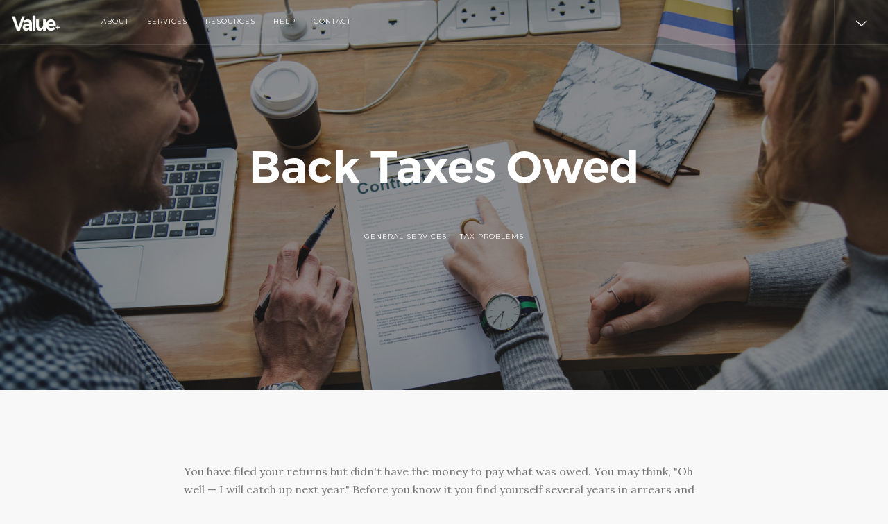

--- FILE ---
content_type: text/html; charset=UTF-8
request_url: https://valueplustaxation.com/tax-problems-backtaxes.php
body_size: 5314
content:
<!doctype html>
<html lang="en">
    

    <head>
        <meta charset="utf-8">
        <title>Value Plus Taxation — Certified Public Accountants</title>
        <meta name="viewport" content="width=device-width, initial-scale=0.2">
        <link href="css/bootstrap.css" rel="stylesheet" type="text/css" media="all" />
        <link href="css/socicon.css" rel="stylesheet" type="text/css" media="all" />
        <link href="css/iconsmind.css" rel="stylesheet" type="text/css" media="all" />
        <link href="css/interface-icons.css" rel="stylesheet" type="text/css" media="all" />
        <link href="css/owl.carousel.css" rel="stylesheet" type="text/css" media="all" />
        <link href="css/lightbox.min.css" rel="stylesheet" type="text/css" media="all" />
        <link href="css/theme.css" rel="stylesheet" type="text/css" media="all" />
        <!-- <link href="css/custom.css" rel="stylesheet" type="text/css" media="all" /> -->
        <link href='https://fonts.googleapis.com/css?family=Lora:400,400italic,700%7CMontserrat:400,700' rel='stylesheet' type='text/css'>
    </head>

    <style type="text/css">

        .accordion li.active .accordion__content {
            max-height: 9000px;
        }


        /*adjusting front page modal*/
        .modal-content.height--natural {
            /*max-width: 450px;*/
            max-width: 800px;
        }  

        .modal-container .modal-content {
            /*max-height: 100%;*/
            max-height: 90%;
        }

        .modal-content .card-1 {
            /* margin-bottom: 30px; */
            margin-bottom: 0;
        }



    </style>
 
    <body class="scroll-assist">
        


        <a id="top"></a>
        <div class="loader"></div>
        <nav class="transition--fade">
            <div class="nav-bar nav--absolute nav--transparent" data-fixed-at="200">
                <div class="nav-module logo-module left">
                    <a href="/">
                        <img class="logo logo-dark" alt="logo" src="img/value-logo-dark.png" />
                        <img class="logo logo-light" alt="logo" src="img/value-logo-light.png" />
                    </a>
                </div>

                <div class="nav-module menu-module left">
                    <ul class="menu">

                        <li>
                            <a href="about.php">
                                About
                            </a>
                            <ul class="multi-column">
                                <li>
                                    <ul>
                                        <li>
                                            <span class="multi-column__title">
                                                About Us
                                            </span>
                                        </li>
                                        <li>
                                            <a href="about-values.php">
                                                Our Values
                                            </a>
                                        </li>
                                        <li>
                                            <a href="about-team.php">
                                                Our Team
                                            </a>
                                        </li>
                                        <li>
                                            <a href="about-people.php">
                                                Our People
                                            </a>
                                        </li>
                                        <li>
                                            <a href="about-history.php">
                                                Our History
                                            </a>
                                        </li>
                                    </ul>
                                </li>

                            </ul>
                        </li>



                        <li>
                            <a href="#">
                                Services
                            </a>
                            <ul class="multi-column">

                                <li>
                                    <ul>
                                        <li>
                                            <span class="multi-column__title">General</span>
                                        </li>
                                        <li>
                                            <a href="tax-preparation.php">
                                                Tax Preparation
                                            </a>
                                        </li>
                                        <li>
                                            <a href="tax-planning.php">
                                                Tax Planning
                                            </a>
                                        </li>
                                        <li>
                                            <a href="tax-problems.php">
                                                Tax Problems
                                            </a>
                                        </li>

                                    </ul>
                                </li>

                                <li>
                                    <ul>
                                        <li>
                                            <span class="multi-column__title">Expat Tax Services</span>
                                        </li>
                                        <li>
                                            <a href="expat-federal.php">
                                                Federal Income Tax
                                            </a>
                                        </li>
                                        <li>
                                            <a href="expat-state.php">
                                                State Tax
                                            </a>
                                        </li>
                                        <li>
                                            <a href="expat-partnerships.php">
                                                Partnership
                                            </a>
                                        </li>
                                        <li>
                                            <a href="expat-corporations.php">
                                                Corporations
                                            </a>
                                        </li>
                                        <li>
                                            <a href="expat-alien.php">
                                                Non-Resident Alien Tax
                                            </a>
                                        </li>                                        
                                        <li>
                                            <a href="expat-fbar.php">
                                                FBAR Filing
                                            </a>
                                        </li>
                                        <li>
                                            <a href="expat-fatca.php">
                                                FATCA Reporting
                                            </a>
                                        </li>
                                        <li>
                                            <a href="expat-amended.php">
                                                Amended Tax Returns
                                            </a>
                                        </li> 
                                        <li>
                                            <a href="expat-extension.php">
                                                Extension of Time
                                            </a>
                                        </li>                                       

                                    </ul>
                                </li>

                            </ul>
                        </li>



                        <li>
                            <a href="#">
                                Resources
                            </a>

                            <ul class="multi-column">
                                <li>
                                    <ul>

                                        <li>
                                            <span class="multi-column__title">
                                                Tax Center
                                            </span>
                                        </li>
                                        <li>
                                            <a href="center-documents.php">
                                                Documents for Filing
                                            </a>
                                        </li>
                                        <li>
                                            <a href="center-due.php">
                                                Tax Due Dates
                                            </a>
                                        </li>
                                        <li>
                                            <a href="center-rates.php">
                                                Tax Rates
                                            </a>
                                        </li>
                                        <li>
                                            <a href="center-retention.php">
                                                Record Retention Guide
                                            </a>
                                        </li>
                                        <li>
                                            <a href="center-publications.php">
                                                IRS Publications
                                            </a>
                                        </li>                                        
                                        <li>
                                            <a href="center-state.php">
                                                State Tax Forms
                                            </a>
                                        </li>
                                        <li>
                                            <a href="center-track.php">
                                                Track Your Refund
                                            </a>
                                        </li>
                                        <li>
                                            <a href="https://sa1.www4.irs.gov/wmar/start.do" target="_blank">
                                                Track Your Amended Returns
                                            </a>
                                        </li>


                                    </ul>
                                </li>



                                <li>
                                    <ul>
                                        <li>
                                            <span class="multi-column__title">IRS Problems</span>
                                        </li>
                                        <li>
                                            <a href="tax-problems-irs.php">
                                                IRS Audit Representation
                                            </a>
                                        </li>
                                        <li>
                                            <a href="tax-problems-nonfiled.php">
                                                Non-Filed Tax Returns
                                            </a>
                                        </li>
                                        <li>
                                            <a href="tax-problems-backtaxes.php">
                                                Back Taxes Owed
                                            </a>
                                        </li>
                                        <li>
                                            <a href="tax-problems-payrolltax.php">
                                                Payroll Tax Problems
                                            </a>
                                        </li>
                                        <li>
                                            <a href="tax-problems-liens.php">
                                                IRS Liens
                                            </a>
                                        </li>
                                        <li>
                                            <a href="tax-problems-levies.php">
                                                IRS Levies
                                            </a>
                                        </li>
                                        <li>
                                            <a href="tax-problems-wagegarnish.php">
                                                IRS Wage Garnishments
                                            </a>
                                        </li>
                                        <li>
                                            <a href="tax-problems-seizures.php">
                                                IRS Seizures
                                            </a>
                                        </li>
                                    </ul>
                                </li>

                                <li>
                                    <ul>
                                        <li>
                                            <span class="multi-column__title">IRS Solutions</span>
                                        </li>
                                        <li>
                                            <a href="tax-problems-offercompromise.php">
                                                Offer In Compromise
                                            </a>
                                        </li>
                                        <li>
                                            <a href="tax-problems-irspayment.php">
                                                IRS Payment Plan
                                            </a>
                                        </li>
                                        <li>
                                            <a href="tax-problems-bankruptcy.php">
                                                Bankruptcy
                                            </a>
                                        </li>
                                        <li>
                                            <a href="tax-problems-innocentspouse.php">
                                                Innocent Spouse Relief
                                            </a>
                                        </li>
                                        <li>
                                            <a href="tax-problems-getirsfile.php">
                                                Get Your IRS File
                                            </a>
                                        </li>
                                    </ul>
                                </li>



                            </ul>
                        </li>




                        <li>
                            <a href="#">
                                Help
                            </a>
                            <ul class="multi-column">
                                <li>
                                    <ul>
                                        <li>
                                            <span class="multi-column__title">Guides</span>
                                        </li>
                                        <li>
                                            <a href="guides-individuals.php">
                                                Tax for Individuals
                                            </a>
                                        </li>
                                        <li>
                                            <a href="#">
                                                Tax for Business Owners
                                            </a>
                                        </li>
                                        <li>
                                            <a href="#">
                                                Business Strategies
                                            </a>
                                        </li>
                                        <li>
                                            <a href="#">
                                                Investment Strategies
                                            </a>
                                        </li>
                                        <li>
                                            <a href="#">
                                                Life Events
                                            </a>
                                        </li>
                                    </ul>
                                </li>


                                <li>
                                    <ul>
                                        <li>
                                            <span class="multi-column__title">FAQ</span>
                                        </li>
                                        <li>
                                            <a href="faq-business.php">
                                                Business Owners
                                            </a>
                                        </li>
                                        <li>
                                            <a href="faq-home.php">
                                                Home Owners
                                            </a>
                                        </li>
                                        <li>
                                            <a href="faq-financial.php">
                                                Financial Planning
                                            </a>
                                        </li>
                                        <li>
                                            <a href="faq-insurance.php">
                                                Insurance
                                            </a>
                                        </li>
                                        <li>
                                            <a href="faq-life.php">
                                                Life Events
                                            </a>
                                        </li>
                                        <li>
                                            <a href="faq-credit.php">
                                                Credit
                                            </a>
                                        </li>
                                        <li>
                                            <a href="faq-banking.php">
                                                Banking
                                            </a>
                                        </li>
                                        <li>
                                            <a href="faq-affluent.php">
                                                Affluent Individuals
                                            </a>
                                        </li>
                                        <li>
                                            <a href="faq-parents.php">
                                                Parents
                                            </a>
                                        </li>
                                        <li>
                                            <a href="faq-taxes.php">
                                                Taxes
                                            </a>
                                        </li>


                                    </ul>
                                </li>

                                <li>
                                    <ul>
                                        <li>
                                            <span class="multi-column__title">Help</span>
                                        </li>
                                        <li>
                                            <a href="help-tips.php">
                                                Tax Tips
                                            </a>
                                        </li>
                                        <li>
                                            <a href="help-glossary.php">
                                                Tax Glossary
                                            </a>
                                        </li>

                                    </ul>
                                </li>

                            </ul>
                        </li>


                        <li>
                            <a href="#">
                                Contact
                            </a>
                            <ul class="multi-column">
                                <li>
                                    <ul>
                                        <li>
                                            <span class="multi-column__title">
                                                Contact us
                                            </span>
                                        </li>
                                        <li>
                                            <a href="contact.php">
                                                Contact details
                                            </a>
                                        </li>
                                        <li>
                                            <a href="employment.php">
                                                Employment Opportunities
                                            </a>
                                        </li>

                                    </ul>
                                </li>



                            </ul>
                        </li>


                    </ul>
                </div>
                <!-- end nav module left -->

                <div class="nav-module right" style="padding-right:1.625em">
                    <a href="#" class="nav-function modal-trigger" data-modal-id="news-modal">
                        <i class="interface-down-open-big icon icon--sm"></i>
                        <span>News</span>
                    </a>
                </div>


            </div>
            <!--end nav bar-->
            <div class="nav-mobile-toggle visible-sm visible-xs">
                <i class="icon-Align-Right icon icon--sm"></i>
            </div>
        </nav>



        <div class="modal-container" data-modal-id="news-modal" id="news-modal"> <!-- data-autoshow="500" -->
            <div class="modal-content height--natural">
                <div class="card card-1">
                    <div class="card__image">
                        <img alt="Pic" src="img/133830112_205574611230090_2576495894233510599_n.jpg" style="width:100%; height:auto;" />
                        <!-- <img alt="Pic" src="img/uk/pexels-burst-374815_jpg.jpg" /> -->
                    </div>
                    <div class="card__body boxed bg--white">
                        <!-- <div class="card__title">
                            <h5>移英前要做好稅務規劃 海外資產收入要如何處理?</h5>
                        </div>
                        <span>
                            <em>在英國稅務中，如工作收入，租金收入，利息，股息和養老金都需要繳納所得稅。在2020/21稅務年度，英國所得稅稅率為20％/40%/45％，比起香港的15%標準稅率高出很多。另外還有國民保險稅，增值稅，遺產稅等等。</em>
                        </span>
                        <p>
                            在英國稅務中，如工作收入，租金收入，利息，股息和養老金都需要繳納所得稅。在2020/21稅務年度，英國所得稅稅率為20％/40%/45％，比起香港的15%標準稅率高出很多。另外還有國民保險稅，增值稅，遺產稅等等。
                        </p> -->

                        <p>
                            <strong>移英前要做好稅務規劃 海外資產收入要如何處理?</strong><br>
                            在英國稅務中，如工作收入，租金收入，利息，股息和養老金都需要繳納所得稅。在2020/21稅務年度，英國所得稅稅率為20％/40%/45％，比起香港的15%標準稅率高出很多。另外還有國民保險稅，增值稅，遺產稅等等。<br><br>

                            <strong>你是否英國稅務居民?</strong><br>
                            這將取決於您當年的稅務年度在英國​​停留的日數。如果您留英時間是15天以下，那麼您將不會是英國稅務居民。如果您留英超過183天或更長時間，則必定是當年的英國稅務居民。如果留英時間是兩者之間，則需要用『Statutory Residence Test』才可決定你的稅務居民身份。<br><br>

                            <strong>UK Domicile/Remittance Basis</strong><br>
                            一般情況下，初次移英的人會是 non UK-Domicile，non UK-Domicile有兩種繳納個人稅的方法：產生基礎(Arising Basis)和匯款基礎(Remittance Basis)。產生基礎(Arising Basis)將對全球範圍內(英國及英國以外)產生的所有收入繳納英國稅。<br><br>

                            <strong>匯款的基礎(Remittance Basis)，將對英國的收入及“匯入”英國的任何收入繳納英國稅。</strong><br>
                            匯款的基礎(Remittance Basis)看似是對non UK-Domicile提供了非常大的稅務寬免，但隨著留英時間越長匯款的基礎將不會再是"免費午餐"。每年的申請費用會升到30,000英鎊甚至60,000英鎊。如果在過去20年中留英時間有15年，那麼您將被視為Deemed UK Domicile，將無法再使用匯款基礎(Remittance Basis)。<br><br>

                            <strong>*使用(Remittance Basis)將失去當年的個人免費額及資產增值稅免費額*</strong><br>
                            要判斷你是否英國稅務居民/UK Domicile和匯款的基礎(Remittance Basis)的應用是一個非常複雜的學問，如split year treatment/inheritance tax/clean capital/mixed fund/offshore transfer等問題，所以在有意使用匯款的基礎前，定必先咨詢稅務意見。
                        </p>
                        
                        <a href="https://www.facebook.com/permalink.php?story_fbid=205574711230080&id=105319601255592" target="_blank" class="modal-close btn btn--sm">
                            <span class="btn__text">
                                了解更多
                            </span>
                        </a>
                    </div>
                </div>
            </div>
            <!--end of modal-content-->
        </div>
        <!--end of modal-container-->
        <div class="main-container transition--fade">




            <section class="blog-post">
                <div class="blog-post__title imagebg parallax" data-overlay="5">
                    <div class="background-image-holder">
                        <img alt="Pic" src="img/value-hero10.jpg" />
                    </div>
                    <div class="container">
                        <div class="row">
                            <div class="col-md-8 col-md-offset-2 col-sm-10 col-sm-offset-1 text-center">
                                <h1>Back Taxes Owed</h1>
                                <div class="blog-post__author">
                                    <span class="h6">General Services — Tax Problems</span>
                                </div>
                            </div>
                        </div>
                        <!--end of row-->
                    </div>
                    <!--end of container-->
                </div>

                <div class="container">
                    <div class="row">
                        <div class="col-sm-8 col-sm-offset-2">

<p>You have filed your returns but didn't have the money to pay what was owed. You may think, "Oh well — I will catch up next year." Before you know it you find yourself several years in arrears and suddenly there is a notice from the IRS, stating that you owe three or four times the original amount.<br /><br />

It's truly amazing how fast tax penalties and interest add up. Now you have a choice, you can write a big fat check and pay the full amount, including interest and penalties. Or you can just keep ignoring them while the penalties and interest keep piling up.</p>
                          
                        </div>
                    </div>
                    <!--end of row-->

                </div>
                <!--end of container-->
            </section>





            


            <section class="imagebg section--even parallax" data-overlay="4">
                <div class="background-image-holder">
                    <img alt="image" src="img/value-hero40.jpg" />
                </div>
                <div class="container">
                    <div class="row">
                        <div class="col-sm-10 col-sm-offset-1 text-center">
                            <h4>What can Value Plus do for you?</h4>
                            <a class="btn" href="contact.php">
                                <span class="btn__text">
                                    Contact us today!
                                </span>
                            </a>
                        </div>
                    </div>
                    <!--end of row-->
                </div>
                <!--end of container-->
            </section>
            

            <footer class="bg--dark footer-1 text-center-xs">
                <div class="container">
                    <div class="row">
                        <div class="col-md-3 col-sm-4">
                            <a href="#">
                                <img class="logo" alt="Pillar" src="img/value-logo-light.png" />
                            </a>
                            <p>
                                Value Plus Taxation.<br />
                                US <em>Tax Specialist</em> &amp; trusted
                                <em>Certified Public Accountants</em>.
                            </p>
                        </div>
                        <div class="col-md-5 col-sm-8">
                            <h6>Navigate</h6>
                            <ul class="footer__navigation">
                                <li>
                                    <a href="contact.php">
                                        <span>Contact us</span>
                                    </a>
                                </li>
                                <li>
                                    <a href="employment.php">
                                        <span>Careers</span>
                                    </a>
                                </li>
                            </ul>
                            <ul class="footer__navigation">
                                <li>
                                    <a href="about.php">
                                        <span>About Us</span>
                                    </a>
                                </li>
                                <!-- <li>
                                    <a href="#">
                                        <span>Services</span>
                                    </a>
                                </li> -->
                            </ul>                            
                        </div>
                        <div class="col-md-4 col-sm-12">
                            <h6>Contact</h6>
                            <p>
                                <small>
                                    21/F Kam Fung Commercial Building<br />
                                    2-4 Tin Lok Lane, Wan Chai, Hong Kong<br />
                                    <!-- 17/F Winner Commercial Building<br />
                                    401-3 Lockhart Road, Wan Chai, Hong Kong<br /> -->
                                    <a href="#">+852 2511 1286</a><br />
                                    <a href="#">ustax@valuepluscpa.com</a>
                                </small>
                            </p>
                            
                        </div>
                    </div>
                    <div class="row footer__lower text-center-xs">
                        <div class="col-sm-12">
                            <hr>
                        </div>
                        <div class="col-sm-6">
                            <span class="type--fine-print">&copy; Copyright
                                <span class="update-year">2021</span> Value Plus Taxation — Certified Public Accountants</span>
                        </div>
                        <!-- <div class="col-sm-6 text-right text-center-xs">
                            <ul class="social-list">
                                <li>
                                    <a href="#">
                                        <i class="socicon-twitter"></i>
                                    </a>
                                </li>
                                <li>
                                    <a href="#">
                                        <i class="socicon-dribbble"></i>
                                    </a>
                                </li>
                                <li>
                                    <a href="#">
                                        <i class="socicon-vimeo"></i>
                                    </a>
                                </li>
                                <li>
                                    <a href="#">
                                        <i class="socicon-instagram"></i>
                                    </a>
                                </li>
                            </ul>
                        </div> -->
                    </div>
                </div>
            </footer>


 
        </div>
        <!-- end main container -->
        
        <script src="js/jquery-2.1.4.min.js"></script>
        <script src="js/isotope.min.js"></script>
        <!-- <script src="js/ytplayer.min.js"></script> -->
        <!-- <script src="js/easypiechart.min.js"></script> -->
        <script src="js/owl.carousel.min.js"></script>
        <script src="js/lightbox.min.js"></script>
        <!-- <script src="js/twitterfetcher.min.js"></script> -->
        <script src="js/smooth-scroll.min.js"></script>
        <script src="js/scrollreveal.min.js"></script>
        <script src="js/parallax.js"></script>
        <script src="js/scripts.js"></script>
            </body>
</html>